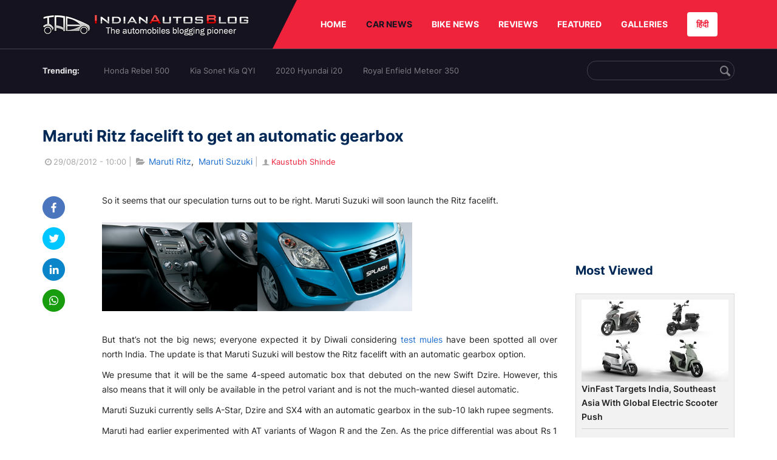

--- FILE ---
content_type: text/html; charset=UTF-8
request_url: https://indianautosblog.com/maruti-ritz-facelift-automatic-september-launch-p48283
body_size: 11067
content:
<!DOCTYPE html>
<html lang="en" prefix="og: http://ogp.me/ns#">
<head>
    <meta http-equiv="content-type" content="text/html; charset=utf-8"/>
    <meta http-equiv="X-UA-Compatible" content="IE=edge">
    <meta name="viewport" content="width=device-width, initial-scale=1">
        <meta name="verifyownership" content="bb1d51b2a1149cc6b942c74d4b92e4ff"/>
    <meta property="fb:app_id" content="363891497720764"/>
    <link rel="profile" href="https://gmpg.org/xfn/11">
    <link rel="icon" href="/favicon.png" type="image/png">
    <link rel="shortcut icon" href="/favicon.ico" type="img/x-icon">
    <title>Maruti Ritz facelift to get an automatic gearbox</title>

<meta name="description" content="MSIL will soon launch the Maruti Ritz facelift in the Indian market with an automatic gearbox. The Ritz AT may hit the stands next month"/>
<meta name="original-source" content="https://indianautosblog.com/maruti-ritz-facelift-automatic-september-launch-p48283" />
<link rel="canonical" href="https://indianautosblog.com/maruti-ritz-facelift-automatic-september-launch-p48283" />
    <link rel="alternate" href="https://m.indianautosblog.com/maruti-ritz-facelift-automatic-september-launch-p48283" media="only screen and (max-width: 640px)" />
    <link rel="alternate" href="https://m.indianautosblog.com/maruti-ritz-facelift-automatic-september-launch-p48283" media="handheld" />
<meta property="og:type" content="article" />
<meta property="og:locale" content="en-IN" />
<meta property="og:title" content="Maruti Ritz facelift to get an automatic gearbox" />
<meta property="og:description" content="MSIL will soon launch the Maruti Ritz facelift in the Indian market with an automatic gearbox. The Ritz AT may hit the stands next month" />
<meta property="og:url" content="https://indianautosblog.com/maruti-ritz-facelift-automatic-september-launch-p48283" />
<meta property="og:site_name" content="Indian Autos Blog" />
<meta property="article:publisher" content="https://www.facebook.com/IndianAutosBlog" />
<meta name="robots" content="max-image-preview:large, max-video-preview:-1" />
<meta property="article:published_time" content="2012-08-29T10:00:39+05:30" />
<meta property="og:image" content="https://img.indianautosblog.com/crop/620x324/no-image.jpg" />
<meta property="og:image:secure_url" content="https://img.indianautosblog.com/crop/620x324/no-image.jpg" />
<meta property="og:image:width" content="620" />
<meta property="og:image:height" content="324" />
<script>
    dataLayer = [{
        'contentAngle':'Maruti Suzuki'}];
</script>
<meta name="twitter:card" content="summary_large_image" />
<meta name="twitter:description" content="MSIL will soon launch the Maruti Ritz facelift in the Indian market with an automatic gearbox. The Ritz AT may hit the stands next month" />
<meta name="twitter:title" content="Maruti Ritz facelift to get an automatic gearbox" />
<meta name="twitter:site" content="@indianautos" />
<meta name="twitter:image" content="https://img.indianautosblog.com/crop/620x324/no-image.jpg" />
<meta name="twitter:creator" content="@indianautos" />
<link rel="amphtml" href="https://m.indianautosblog.com/maruti-ritz-facelift-automatic-september-launch-p48283/amp" />
<script type='application/ld+json'>{"@context":"https:\/\/schema.org","@type":"Organization","url":"https:\/\/indianautosblog.com\/","sameAs":["https:\/\/www.facebook.com\/IndianAutosBlog","https:\/\/www.instagram.com\/indianautosblog\/","https:\/\/www.youtube.com\/IndianAutosBlog","https:\/\/www.pinterest.com\/IndianAutosBlog\/","https:\/\/twitter.com\/indianautos"],"@id":"https:\/\/indianautosblog.com\/#organization","name":"Indian Autos Blog","logo":"https:\/\/img.indianautosblog.com\/2017\/07\/Logo.png"}</script>
    <link rel='dns-prefetch' href='//indianautosblog.com'/>
    <link rel='dns-prefetch' href='//fonts.googleapis.com'/>
    <link rel='dns-prefetch' href='//maxcdn.bootstrapcdn.com'/>
    <link rel='dns-prefetch' href='//s.w.org'/>
    <link rel="alternate" type="application/rss+xml" title="Indian Autos blog &raquo; Feed" href="https://indianautosblog.com/feed"/>
            <link rel="alternate" type="application/rss+xml" title="Indian Autos blog &raquo; maruti-ritz-facelift-automatic-september-launch Feed" href="https://indianautosblog.com/maruti-ritz-facelift-automatic-september-launch-p48283/feed"/>
    
    <link rel="preload" href="https://static.indianautosblog.com/desktop/font/fontello.woff2" as="font" type="font/woff2" crossorigin>
    <link rel="preload" href="https://fonts.gstatic.com/s/googlesansdisplay/v14/ea8FacM9Wef3EJPWRrHjgE4B6CnlZxHVDv79oT3ZQZQ.woff2" as="font" type="font/woff2" crossorigin>
    <link rel="preload" href="https://fonts.gstatic.com/s/roboto/v20/KFOlCnqEu92Fr1MmWUlfBBc4AMP6lQ.woff2" as="font" type="font/woff2" crossorigin>

    <!--[if IE]>
    <link href="/css/all-ie-only.css" rel="stylesheet" type="text/css"/>
    <![endif]-->
        
    <link rel="stylesheet" type="text/css" media="all" href="https://static.indianautosblog.com/desktop/css/post.min.css?v=1.0.36&token=uvMAhO0yn4DX7LhH3rNGFA&ts=4076011907" />

    <style type="text/css">
        div.lg-sub-html a {
            color: whitesmoke;
        }
    </style>

    <link rel="icon" href="https://img.indianautosblog.com/2017/07/favicon.png" sizes="192x192"/>
    <link rel="apple-touch-icon-precomposed" href="https://img.indianautosblog.com/2017/07/favicon.png"/>
    <meta name="msapplication-TileImage" content="https://img.indianautosblog.com/2017/07/favicon.png"/>

    <!-- Google Tag Manager -->
    <script>(function (w, d, s, l, i) {
            w[l] = w[l] || [];
            w[l].push({
                'gtm.start':
                    new Date().getTime(), event: 'gtm.js'
            });
            var f = d.getElementsByTagName(s)[0],
                j = d.createElement(s), dl = l != 'dataLayer' ? '&l=' + l : '';
            j.async = true;
            j.src =
                'https://www.googletagmanager.com/gtm.js?id=' + i + dl;
            f.parentNode.insertBefore(j, f);
        })(window, document, 'script', 'dataLayer', 'GTM-W5P6XTL');</script>
    <!-- End Google Tag Manager -->
    <!-- <script data-ad-client="ca-pub-1348571685641357" async src="https://pagead2.googlesyndication.com/pagead/js/adsbygoogle.js"></script> -->
    <script async src="https://pagead2.googlesyndication.com/pagead/js/adsbygoogle.js?client=ca-pub-2428338756711925"
            crossorigin="anonymous"></script>
</head>
<body>
<div id="fb-root"></div>
<!-- Google Tag Manager (noscript) -->
    <!-- End Google Tag Manager (noscript) -->

<!-- nav-->
<div class="nav">
    <div class="container" style="position: relative">
        <div class="bg-logo">
                        <a href="/" class="logo" title="Latest car &amp; bike news: new launches, reviews &amp; more">
                <img width="340" height="35" src="https://static.indianautosblog.com/desktop/images/logo.png" alt="Latest car &amp; bike news: new launches, reviews &amp; more">
            </a>
                    </div>
        <nav>
            <ul id="menu-bar" class="left-nav">
                                    <li><a class="top-menu-item" href="/" title="HOME">HOME</a></li>
                                <li class="menu-full active" rel="menu-car">
                    <a class="top-menu-item" href="/car-news" title="CAR NEWS">CAR NEWS</a>
                    <div id="menu-car" class="drop-menu">
                        <ul>
                            <li><a href="/car-news/alfa-romeo" title="Alfa Romeo">Alfa Romeo</a></li>
                            <li><a href="/car-news/audi" title="Audi">Audi</a></li>
                            <li><a href="/car-news/bentley" title="Bentley">Bentley</a></li>
                            <li><a href="/car-news/bmw" title="BMW">BMW</a></li>
                            <li><a href="/car-news/bugatti" title="Bugatti">Bugatti</a></li>
                            <li><a href="/car-news/general-motors/chevrolet" title="Chevrolet">Chevrolet</a></li>
                            <li><a href="/car-news/citroen" title="Citroen">Citroen</a></li>
                            <li><a href="/car-news/dacia" title="Dacia">Dacia</a></li>
                            <li><a href="/car-news/daihatsu" title="Daihatsu">Daihatsu</a></li>
                            <li><a href="/car-news/datsun" title="Datsun">Datsun</a></li>
                        </ul>
                        <ul>
                            <li><a href="/car-news/dc-design" title="DC Design">DC Design</a></li>
                            <li><a href="/car-news/ferrari" title="Ferrari">Ferrari</a></li>
                            <li><a href="/car-news/fiat" title="Fiat">Fiat</a></li>
                            <li><a href="/car-news/ford" title="Ford">Ford</a></li>
                            <li><a href="/car-news/honda" title="Honda">Honda</a></li>
                            <li><a href="/car-news/hyundai" title="Hyundai">Hyundai</a></li>
                            <li><a href="/car-news/infiniti" title="Infiniti">Infiniti</a></li>
                            <li><a href="/car-news/isuzu" title="Isuzu">Isuzu</a></li>
                            <li><a href="/car-news/jaguar" title="Jaguar">Jaguar</a></li>
                            <li><a href="/car-news/jeep" title="Jeep">Jeep</a></li>
                        </ul>
                        <ul>
                            <li><a href="/car-news/kia" title="Kia">Kia</a></li>
                            <li><a href="/car-news/lada" title="Lada">Lada</a></li>
                            <li><a href="/car-news/lamborghini" title="Lamborghini">Lamborghini</a></li>
                            <li><a href="/car-news/land-rover" title="Land Rover">Land Rover</a></li>
                            <li><a href="/car-news/lexus" title="Lexus">Lexus</a></li>
                            <li><a href="/car-news/mahindra" title="Mahindra">Mahindra</a></li>
                            <li><a href="/car-news/maruti-suzuki" title="Maruti Suzuki">Maruti Suzuki</a></li>
                            <li><a href="/car-news/maserati" title="Maserati">Maserati</a></li>
                            <li><a href="/car-news/mazda" title="Mazda">Mazda</a></li>
                            <li><a href="/car-news/mclaren" title="McLaren">McLaren</a></li>
                        </ul>
                        <ul>
                            <li><a href="/car-news/mercedes-benz">Mercedes-Benz</a></li>
                            <li><a href="/car-news/mini" title="Mini">Mini</a></li>
                            <li><a href="/car-news/mitsubishi" title="Mitsubishi">Mitsubishi</a></li>
                            <li><a href="/car-news/nissan" title="Nissan">Nissan</a></li>
                            <li><a href="/car-news/opel" title="Opel">Opel</a></li>
                            <li><a href="/car-news/perodua" title="Perodua">Perodua</a></li>
                            <li><a href="/car-news/peugeot" title="Peugeot">Peugeot</a></li>
                            <li><a href="/car-news/porsche" title="Porsche">Porsche</a></li>
                            <li><a href="/car-news/proton" title="Proton">Proton</a></li>
                            <li><a href="/car-news/renault" title="Renault">Renault</a></li>
                        </ul>
                        <ul>
                            <li><a href="/car-news/rolls-royce" title="Rolls Royce">Rolls Royce</a></li>
                            <li><a href="/car-news/skoda" title="Skoda">Skoda</a></li>
                            <li><a href="/car-news/ssangyong" title="Ssangyong">Ssangyong</a></li>
                            <li><a href="/car-news/suzuki" title="Suzuki">Suzuki</a></li>
                            <li><a href="/car-news/tata" title="Tata">Tata</a></li>
                            <li><a href="/car-news/tesla" title="Tesla">Tesla</a></li>
                            <li><a href="/car-news/toyota" title="Toyota">Toyota</a></li>
                            <li><a href="/car-news/volkswagen" title="Volkswagen">Volkswagen</a></li>
                            <li><a href="/car-news/volvo" title="Volvo">Volvo</a></li>
                            <li><a href="/car-news/mg" title="MG">MG</a></li>
                        </ul>
                    </div>
                </li>
                <li class="menu-full" rel="menu-bike">
                    <a class="top-menu-item" href="/motorcycles" title="BIKE NEWS">BIKE NEWS</a>
                    <div id="menu-bike" class="drop-menu">
                        <ul>
                            <li><a href="/motorcycles/aprilia" title="Aprilia">Aprilia</a></li>
                            <li><a href="/motorcycles/bmw-motorrad" title="BMW">BMW</a></li>
                            <li><a href="/motorcycles/bajaj" title="Bajaj">Bajaj</a></li>
                            <li><a href="/motorcycles/benelli" title="Benelli">Benelli</a></li>
                            <li><a href="/motorcycles/bimota" title="Bimota">Bimota</a></li>
                            <li><a href="/motorcycles/dsk-benelli" title="DSK-Benelli">DSK-Benelli</a></li>
                            <li><a href="/motorcycles/jawa" title="Jawa">Jawa</a></li>
                        </ul>
                        <ul>
                            <li><a href="/motorcycles/dsk-hyosung">DSK-Hyosung</a></li>
                            <li><a href="/motorcycles/ducati" title="Ducati">Ducati</a></li>
                            <li><a href="/motorcycles/ktm/husqvarna" title="Husqvarna">Husqvarna</a></li>
                            <li><a href="/motorcycles/harley-davidson" title="Harley">Harley</a></li>
                            <li><a href="/motorcycles/hero-motocorp" title="Hero">Hero</a></li>
                            <li><a href="/motorcycles/honda-motorcycles" title="Honda">Honda</a></li>
                            <li><a href="/motorcycles/cfmoto" title="CFMoto">CFMoto</a></li>
                        </ul>
                        <ul>
                            <li><a href="/motorcycles/indian-2" title="Indian">Indian</a></li>
                            <li><a href="/motorcycles/ktm" title="KTM">KTM</a></li>
                            <li><a href="/motorcycles/bajaj/kawasaki" title="Kawasaki">Kawasaki</a></li>
                            <li><a href="/motorcycles/kymco" title="KYMCO">KYMCO</a></li>
                            <li><a href="/motorcycles/mahindra-2wheelers" title="Mahindra">Mahindra</a></li>
                            <li><a href="/motorcycles/moto-guzzi" title="Moto Guzzi">Moto Guzzi</a></li>
                        </ul>
                        <ul>
                            <li><a href="/motorcycles/moto-morini" title="Moto Morini">Moto Morini</a></li>
                            <li><a href="/motorcycles/mv-agusta" title="MV Agusta">MV Agusta</a></li>
                            <li><a href="/motorcycles/piaggio" title="Piaggio">Piaggio</a></li>
                            <li><a href="/motorcycles/royal-enfield" title="Royal Enfield">Royal Enfield</a></li>
                            <li><a href="/motorcycles/suzuki-motorcycles-2" title="Suzuki">Suzuki</a></li>
                            <li><a href="/motorcycles/sym" title="SYM">SYM</a></li>
                        </ul>
                        <ul>
                            <li><a href="/motorcycles/triumph-2" title="Triumph">Triumph</a></li>
                            <li><a href="/motorcycles/tvs" title="TVS">TVS</a></li>
                            <li><a href="/motorcycles/um-global-motorcycles" title="UM Global">UM Global</a></li>
                            <li><a href="/motorcycles/vardenchi" title="Vardenchi">Vardenchi</a></li>
                            <li><a href="/motorcycles/piaggio/vespa" title="Vespa">Vespa</a></li>
                            <li><a href="/motorcycles/yamaha" title="Yamaha">Yamaha</a></li>
                        </ul>
                    </div>
                </li>
                <li class="menu-box" rel="menu-reviews">
                    <a class="top-menu-item" href="/car-reviews" title="REVIEWS">REVIEWS</a>
                    <div id="menu-reviews" class="drop-menu">
                        <ul>
                            <li><a href="/car-reviews" title="Car Reviews">Car Reviews</a></li>
                            <li><a href="/bike-reviews" title="Bike Reviews">Bike Reviews</a></li>
                        </ul>
                    </div>
                </li>
                <li><a class="top-menu-item" href="/featured" title="FEATURED">FEATURED</a></li>
                <li class="menu-box " rel="menu-galleries">
                    <a class="top-menu-item" href="/photo" title="GALLERIES">GALLERIES</a>
                    <div id="menu-galleries" class="drop-menu">
                        <ul>
                            <li><a href="/photo" title="Photos">Photos</a></li>
                            <li><a href="/video" title="Videos">Videos</a></li>
                        </ul>
                    </div>
                </li>
                                                                                                                                                                                                                    <a class="change-language" href="https://hindi.indianautosblog.com/" title="िंदी" >हिंदी</a>
            </ul>
                                </nav><!--end nav-->
    </div><!--end container-->
</div><!--end nav-->

<div class="top-search">
    <div class="container">
            <ul class="menu-search">
        <li><div class="f-rb white-clr">Trending:</div></li>
                    <li><a href="https://indianautosblog.com/honda-rebel-500.html" title="Honda Rebel 500">Honda Rebel 500</a></li>
                    <li><a href="https://indianautosblog.com/kia-sonet.html" title="Kia Sonet Kia QYI">Kia Sonet Kia QYI</a></li>
                    <li class="last"><a href="https://indianautosblog.com/hyundai-i20.html" title="2020 Hyundai i20">2020 Hyundai i20</a></li>
                    <li><a href="https://indianautosblog.com/royal-enfield-meteor.html" title="Royal Enfield Meteor 350">Royal Enfield Meteor 350</a></li>
                    </ul>

                <div class="control custom-input">
            <input class="form-control" id="keywordSearch">
            <i class="icon-search" id="btnSearch"></i>
        </div>
    </div><!--end container-->
</div><!--end top-search-->
    <section class="list-new1">
        <div class="container">
            <div class="left current-story">
                <section class="list-car-left ">
                    <h1 class="title-30 mg-top-54"
                        data-url="https://indianautosblog.com/maruti-ritz-facelift-automatic-september-launch-p48283">Maruti Ritz facelift to get an automatic gearbox</h1>
                    <span class="date-creat gray-clr">
                        <i class="icon-clock"></i>29/08/2012 - 10:00
                    </span>
                    <span class="mg-9-10 gray-clr">|</span>
                    <span class="Reviews"> <i class="icon-folder-open"></i> <a href="/maruti-ritz.html" rel="tag">Maruti Ritz</a>, &nbsp;<a href="/maruti-suzuki" rel="tag">Maruti Suzuki</a></span>
                                            <span class="mg-9-10 gray-clr">|</span>
                        <a href="/author/kaustubh" title="Kaustubh Shinde" class="ic-user"><i
                                    class="icon-user"></i>Kaustubh Shinde</a>
                                        <div class="detail-news">
                        <div class="fb-detail">
                            <ul class="menu-fb">
    <li><a id="btn-share"
           data-link="https://www.facebook.com/sharer/sharer.php?u=https://indianautosblog.com/maruti-ritz-facelift-automatic-september-launch-p48283"
           data-href="https://indianautosblog.com/maruti-ritz-facelift-automatic-september-launch-p48283" data-no-popup="true">
            <img width="37" height="37" src="https://static.indianautosblog.com/desktop/images/1.png" alt="facebook"></a>
    </li>

    <li><a data-link="https://twitter.com/intent/tweet?url=https://indianautosblog.com/maruti-ritz-facelift-automatic-september-launch-p48283"
           target="popupwindow"
           onclick="window.open('https://twitter.com/intent/tweet?text=https://indianautosblog.com/maruti-ritz-facelift-automatic-september-launch-p48283', 'popupwindow', 'scrollbars=yes,width=600,height=580');return true">
            <img width="37" height="37" src="https://static.indianautosblog.com/desktop/images/2.png" alt="twitter"></a></li>

    <li>
        <a data-link="https://www.linkedin.com/cws/share?url=https://indianautosblog.com/maruti-ritz-facelift-automatic-september-launch-p48283" target="popupwindow"
           onclick="window.open('https://www.linkedin.com/cws/share?url=https://indianautosblog.com/maruti-ritz-facelift-automatic-september-launch-p48283', 'popupwindow', 'scrollbars=yes,width=600,height=580');return true">
            <img width="37" height="37" src="https://static.indianautosblog.com/desktop/images/4.png" alt="linkedin">
        </a>
    </li>

    
    <li>
        <a data-link="https://api.whatsapp.com/send?text=https://indianautosblog.com/maruti-ritz-facelift-automatic-september-launch-p48283"
           target="popupwindow"
           onclick="window.open('https://api.whatsapp.com/send?text=https://indianautosblog.com/maruti-ritz-facelift-automatic-september-launch-p48283', 'popupwindow', 'scrollbars=yes,width=600,height=580');return true">
            <img width="37" height="37" src="https://static.indianautosblog.com/desktop/images/5.png" alt="whatsapp">
        </a>
    </li>
    </ul>                        </div>

                        <div class="new-detail">
                            <div class="main-new-content">
                                <p>So it seems that our speculation turns out to be right. Maruti Suzuki will soon launch the Ritz facelift.</p>
<p><a href="https://img.indianautosblog.com/2012/05/Maruti-Ritz-facelift-Japanese-official-site-1.jpg"><img src="https://img.indianautosblog.com/resize/750x-/no-image.jpg" data-src="https://img.indianautosblog.com/resize/770x-/2012/05/Maruti-Ritz-facelift-Japanese-official-site-1.jpg" width="256" height="146" class="alignnone  wp-image-41182 lazy-image" alt="Maruti Ritz facelift center console" /></a><a href="https://img.indianautosblog.com/2012/05/Maruti-Ritz-facelift-Japanese-official-site-4.jpg"><img src="https://img.indianautosblog.com/resize/750x-/no-image.jpg" data-src="https://img.indianautosblog.com/resize/770x-/2012/05/Maruti-Ritz-facelift-Japanese-official-site-4.jpg" width="255" height="146" class="alignnone  wp-image-41185 lazy-image" alt="Maruti Ritz facelift front grille" /></a></p>
<p>But that’s not the big news; everyone expected it by Diwali considering <a title="Spied: Maruti Ritz (Suzuki Splash) facelift in Gurgaon" href="http://indianautosblog.com/2012/02/2013-suzuki-splash-maruti-ritz-facelift">test mules</a> have been spotted all over north India. The update is that Maruti Suzuki will bestow the Ritz facelift with an automatic gearbox option.</p>
<p>We presume that it will be the same 4-speed automatic box that debuted on the new Swift Dzire. However, this also means that it will only be available in the petrol variant and is not the much-wanted diesel automatic.</p>
<p>Maruti Suzuki currently sells A-Star, Dzire and SX4 with an automatic gearbox in the sub-10 lakh rupee segments.</p>
<p>Maruti had earlier experimented with AT variants of Wagon R and the Zen. As the price differential was about Rs 1 lakh <em>vis-à-vis</em> the manual transmission, they were ignored by Indian consumers.</p>
<p>In the last few years the attitude towards automatic transmissions have changed drastically. Many Indians are preferring auto boxes over the manual variants to stay calm amidst the rising congestion levels in metro cities.</p>
<p>About 20 percent of A-Star sales come from the automatic variant, according to a report on The Hindu Business Line.</p>
<p>AT variants are excellent for city driving. In stop-go traffic, you don’t have to constantly work the clutch and gears. The AT box does all the hard work, never stalls and this is a reason why many females buyers prefer the AT over the manual.</p>
<p>The Ritz facelift automatic is likely to arrive at dealerships next month. This will also add another USP to the Ritz making it more competitive against sister car Swift which as we all know is a motoring success story.</p>
<p>[Source: <a href="http://www.thehindubusinessline.com/companies/article3804047.ece" rel="nofollow" target="_blank">TheHinduBusinessline.com</a>]</p>

                            </div>

                            
                            <div class="like">
                                <div style="margin: 14px 0px 18px">
                                    <ul>
                                        <li>
                                            <div class="fb-like" data-href="https://indianautosblog.com/maruti-ritz-facelift-automatic-september-launch-p48283"
                                                 data-layout="button_count" data-action="like" data-size="small"
                                                 data-show-faces="false" data-share="false"></div>
                                        </li>
                                    </ul>
                                </div>
                                <div class="fb-comments" data-href="https://indianautosblog.com/maruti-ritz-facelift-automatic-september-launch-p48283" data-numposts="5"
                                     data-width="100%"></div>
                            </div>
                        </div>
                    </div><!--end detail-news-->
                </section><!--end section populer-->

                                    <section class="list-new2-2" id="latestDetailPost-News">
                        <h2 class="title-30">You might also like</h2>
        <ul class="list-news-d2">
                            <li class='clear'>
                    <a title="India-Made Maruti Jimny 5-Door Exports Start" href="/india-made-maruti-jimny-5-door-exports-start-p326261" class="img-sp">
                        <img class="lazy-image" width="262" height="147"
                             src="https://img.indianautosblog.com/crop/262x147/no-image.jpg" data-src="https://img.indianautosblog.com/crop/262x147/2023/10/11/maruti-jimny-5-door-export-563d.jpg" alt="India-Made Maruti Jimny 5-Door Exports Start">
                    </a>
                    <div class="info-car">
                        <h3 class="list-title"><a href="/india-made-maruti-jimny-5-door-exports-start-p326261" class="name-pro"
                                                  title="India-Made Maruti Jimny 5-Door Exports Start">India-Made Maruti Jimny 5-Door Exports Start</a></h3>
                        <span class="date-creat"> <i class="icon-clock"></i> 11/10/2023 - 18:25</span>
                    </div>
                </li>
                            <li >
                    <a title="New Maruti Baleno to Get Segment-First Head-up Display, Bookings Open" href="/new-maruti-baleno-to-get-segment-first-head-up-display-bookings-open-p324654" class="img-sp">
                        <img class="lazy-image" width="262" height="147"
                             src="https://img.indianautosblog.com/crop/262x147/no-image.jpg" data-src="https://img.indianautosblog.com/crop/262x147/2022/02/07/new-maruti-baleno-teaser-dcfa.jpg" alt="New Maruti Baleno to Get Segment-First Head-up Display, Bookings Open">
                    </a>
                    <div class="info-car">
                        <h3 class="list-title"><a href="/new-maruti-baleno-to-get-segment-first-head-up-display-bookings-open-p324654" class="name-pro"
                                                  title="New Maruti Baleno to Get Segment-First Head-up Display, Bookings Open">New Maruti Baleno to Get Segment-First Head-up Display, Bookings Open</a></h3>
                        <span class="date-creat"> <i class="icon-clock"></i> 07/02/2022 - 22:15</span>
                    </div>
                </li>
                            <li >
                    <a title="Maruti Suzuki To Introduce A Third Price Hike This Year Across All Models" href="/maruti-suzuki-third-price-hike-2021-p323970" class="img-sp">
                        <img class="lazy-image" width="262" height="147"
                             src="https://img.indianautosblog.com/crop/262x147/no-image.jpg" data-src="https://img.indianautosblog.com/crop/262x147/2020/07/23/maruti-suzuki-nexa-premium-dealership-a3cb.jpg" alt="Maruti Suzuki To Introduce A Third Price Hike This Year Across All Models">
                    </a>
                    <div class="info-car">
                        <h3 class="list-title"><a href="/maruti-suzuki-third-price-hike-2021-p323970" class="name-pro"
                                                  title="Maruti Suzuki To Introduce A Third Price Hike This Year Across All Models">Maruti Suzuki To Introduce A Third Price Hike This Year Across All Models</a></h3>
                        <span class="date-creat"> <i class="icon-clock"></i> 22/06/2021 - 18:30</span>
                    </div>
                </li>
                            <li class='clear'>
                    <a title="This Rendered Maruti S-Presso Looks Stunning As A Beach Runner" href="/maruti-s-presso-beach-runner-rendering-p323967" class="img-sp">
                        <img class="lazy-image" width="262" height="147"
                             src="https://img.indianautosblog.com/crop/262x147/no-image.jpg" data-src="https://img.indianautosblog.com/crop/262x147/2021/06/22/maruti-suzuki-s-presso-beach-runner-9957.png" alt="This Rendered Maruti S-Presso Looks Stunning As A Beach Runner">
                    </a>
                    <div class="info-car">
                        <h3 class="list-title"><a href="/maruti-s-presso-beach-runner-rendering-p323967" class="name-pro"
                                                  title="This Rendered Maruti S-Presso Looks Stunning As A Beach Runner">This Rendered Maruti S-Presso Looks Stunning As A Beach Runner</a></h3>
                        <span class="date-creat"> <i class="icon-clock"></i> 22/06/2021 - 14:30</span>
                    </div>
                </li>
                            <li >
                    <a title="Maruti Suzuki Baleno Digital Rendered In Cross-Hatch Avatar" href="/maruti-suzuki-baleno-cross-rendering-p323937" class="img-sp">
                        <img class="lazy-image" width="262" height="147"
                             src="https://img.indianautosblog.com/crop/262x147/no-image.jpg" data-src="https://img.indianautosblog.com/crop/262x147/2021/06/18/modified-maruti-baleno-rendering-6fe3.png" alt="Maruti Suzuki Baleno Digital Rendered In Cross-Hatch Avatar">
                    </a>
                    <div class="info-car">
                        <h3 class="list-title"><a href="/maruti-suzuki-baleno-cross-rendering-p323937" class="name-pro"
                                                  title="Maruti Suzuki Baleno Digital Rendered In Cross-Hatch Avatar">Maruti Suzuki Baleno Digital Rendered In Cross-Hatch Avatar</a></h3>
                        <span class="date-creat"> <i class="icon-clock"></i> 18/06/2021 - 18:15</span>
                    </div>
                </li>
                            <li >
                    <a title="Second-Gen Maruti Suzuki Celerio Design Leaked Via Patent Images" href="/second-gen-maruti-suzuki-celerio-patent-images-p323916" class="img-sp">
                        <img class="lazy-image" width="262" height="147"
                             src="https://img.indianautosblog.com/crop/262x147/no-image.jpg" data-src="https://img.indianautosblog.com/crop/262x147/2021/06/16/next-gen-maruti-suzuki-celerio-patent-images-2-e48c.png" alt="Second-Gen Maruti Suzuki Celerio Design Leaked Via Patent Images">
                    </a>
                    <div class="info-car">
                        <h3 class="list-title"><a href="/second-gen-maruti-suzuki-celerio-patent-images-p323916" class="name-pro"
                                                  title="Second-Gen Maruti Suzuki Celerio Design Leaked Via Patent Images">Second-Gen Maruti Suzuki Celerio Design Leaked Via Patent Images</a></h3>
                        <span class="date-creat"> <i class="icon-clock"></i> 17/06/2021 - 11:15</span>
                    </div>
                </li>
                    </ul>
    </section><!--end -list-new2-2-->
                                                
                                    <a href="javascript:void(0);"
                       class="next-post"
                       data-target-url="/ajax/load-next-post"
                       data-token="fVjjF9V405kO+MyzqTY58LrIkmfzKzhA7GMEGfLBNIV5KhOu/KUuZDsh31cnKVHQ">
                    </a>
                    <div id="loading-panel" class="wrapper hidden">
    <div class="wrapper-cell">
        <div class="image animated-background" style="width: 100%;"></div>
        <div class="text">
            <div class="text-title animated-background"></div>
            <div class="text-title animated-background"></div>
            <div class="text-title animated-background"></div>
            <div class="text-title animated-background"></div>
            <div class="text-title animated-background"></div>
            <div class="text-title animated-background"></div>
            <div class="text-title animated-background"></div>
        </div>
    </div>
</div>                                <div class="qc">
                    <a href="/submit-spy-shots-and-get-bragging-rights-pg29" title="Submit Spy Shots and Get Bragging Rights">
                        <img  class="lazy-image" width="608" height="100" data-src="https://static.indianautosblog.com/desktop/images/qc_v3.jpg" alt="Submit Spy Shots and Get Bragging Rights"/>
                    </a>
                </div>
            </div><!--end left-->

            <div class="right">
                
                                    <script async src="https://pagead2.googlesyndication.com/pagead/js/adsbygoogle.js"></script>
<!-- Right banner - detail page 2 -->
<ins class="adsbygoogle"
     style="display:inline-block;width:262px;height:218px"
     data-ad-client="ca-pub-1348571685641357"
     data-ad-slot="5162060050"></ins>
<script>
     (adsbygoogle = window.adsbygoogle || []).push({});
</script>
                
                <div class="ad-position" id="ads_position_7">
                                    </div>

                <div class="ad-position" id="ads_position_8">
                                    </div>
                <script type="text/javascript">
                    var adsPositions = window.adsPositions || [];
                    adsPositions.pageId = 3;
                    adsPositions.cateId = 0;
                    adsPositions.push({
                        position_id: 7
                    });
                    adsPositions.push({
                        position_id: 8
                    });
                </script>
                <h2 class="title-24">Most Viewed</h2>
                <section class="list-car-right mg-bottom-50">
                    <ul class="list-new-right list-car-home">
                                                    <li>
                                <a href="/vinfast-targets-india-southeast-asia-with-global-electric-scooter-push-p328237" class="img-sp" title="VinFast Targets India, Southeast Asia With Global Electric Scooter Push">
                                    <img class="lazy-image" width="242" height="135" src="https://img.indianautosblog.com/crop/242x135/no-image.jpg" data-src="https://img.indianautosblog.com/crop/242x135/2026/02/02/vinfast-electric-scooters-0a84.jpg" alt="VinFast Targets India, Southeast Asia With Global Electric Scooter Push">
                                </a>
                                <div class="info-car">
                                    <h3 class="list-title">
                                        <a href="/vinfast-targets-india-southeast-asia-with-global-electric-scooter-push-p328237" class="name-pro" title="VinFast Targets India, Southeast Asia With Global Electric Scooter Push">
                                            VinFast Targets India, Southeast Asia With Global Electric Scooter Push
                                        </a>
                                    </h3>
                                </div>
                            </li>
                                                    <li>
                                <a href="/the-capricorn-01-zagato-is-a-modern-hypercar-done-the-old-way-p328236" class="img-sp" title="The Capricorn 01 Zagato Is a Modern Hypercar Done the Old Way">
                                    <img class="lazy-image" width="242" height="135" src="https://img.indianautosblog.com/crop/242x135/no-image.jpg" data-src="https://img.indianautosblog.com/crop/242x135/2026/02/02/capricorn-01-zagato-retromobile-front-quarter-274e.jpg" alt="The Capricorn 01 Zagato Is a Modern Hypercar Done the Old Way">
                                </a>
                                <div class="info-car">
                                    <h3 class="list-title">
                                        <a href="/the-capricorn-01-zagato-is-a-modern-hypercar-done-the-old-way-p328236" class="name-pro" title="The Capricorn 01 Zagato Is a Modern Hypercar Done the Old Way">
                                            The Capricorn 01 Zagato Is a Modern Hypercar Done the Old Way
                                        </a>
                                    </h3>
                                </div>
                            </li>
                                                    <li>
                                <a href="/volkswagen-abu-dhabi-announces-flexible-ramadan-2026-offers-p328235" class="img-sp" title="Volkswagen Abu Dhabi Announces Flexible Ramadan 2026 Offers">
                                    <img class="lazy-image" width="242" height="135" src="https://img.indianautosblog.com/crop/242x135/no-image.jpg" data-src="https://img.indianautosblog.com/crop/242x135/2026/02/02/vw-abu-dhabi-ramadan-offers-2026-a82e.jpg" alt="Volkswagen Abu Dhabi Announces Flexible Ramadan 2026 Offers">
                                </a>
                                <div class="info-car">
                                    <h3 class="list-title">
                                        <a href="/volkswagen-abu-dhabi-announces-flexible-ramadan-2026-offers-p328235" class="name-pro" title="Volkswagen Abu Dhabi Announces Flexible Ramadan 2026 Offers">
                                            Volkswagen Abu Dhabi Announces Flexible Ramadan 2026 Offers
                                        </a>
                                    </h3>
                                </div>
                            </li>
                                                    <li>
                                <a href="/yamaha-launches-its-first-electric-scooter-in-india-the-ec-06-p328234" class="img-sp" title="Yamaha Launches Its First Electric Scooter in India, The EC-06">
                                    <img class="lazy-image" width="242" height="135" src="https://img.indianautosblog.com/crop/242x135/no-image.jpg" data-src="https://img.indianautosblog.com/crop/242x135/gallery/2026/02/02/yamaha-ec-06-key-visual-823b.jpg" alt="Yamaha Launches Its First Electric Scooter in India, The EC-06">
                                </a>
                                <div class="info-car">
                                    <h3 class="list-title">
                                        <a href="/yamaha-launches-its-first-electric-scooter-in-india-the-ec-06-p328234" class="name-pro" title="Yamaha Launches Its First Electric Scooter in India, The EC-06">
                                            Yamaha Launches Its First Electric Scooter in India, The EC-06
                                        </a>
                                    </h3>
                                </div>
                            </li>
                                                    <li>
                                <a href="/mercedes-benz-and-nvidia-team-up-to-launch-s-class-robotaxis-p328233" class="img-sp" title="Mercedes-Benz and NVIDIA Team Up to Launch S-Class Robotaxis">
                                    <img class="lazy-image" width="242" height="135" src="https://img.indianautosblog.com/crop/242x135/no-image.jpg" data-src="https://img.indianautosblog.com/crop/242x135/2026/01/31/mercedes-s-class-robotaxi-6326.jpg" alt="Mercedes-Benz and NVIDIA Team Up to Launch S-Class Robotaxis">
                                </a>
                                <div class="info-car">
                                    <h3 class="list-title">
                                        <a href="/mercedes-benz-and-nvidia-team-up-to-launch-s-class-robotaxis-p328233" class="name-pro" title="Mercedes-Benz and NVIDIA Team Up to Launch S-Class Robotaxis">
                                            Mercedes-Benz and NVIDIA Team Up to Launch S-Class Robotaxis
                                        </a>
                                    </h3>
                                </div>
                            </li>
                                                    <li>
                                <a href="/india-canada-discuss-ev-batteries-and-critical-mineral-partnerships-p328232" class="img-sp" title="India, Canada Discuss EV Batteries and Critical Mineral Partnerships">
                                    <img class="lazy-image" width="242" height="135" src="https://img.indianautosblog.com/crop/242x135/no-image.jpg" data-src="https://img.indianautosblog.com/crop/242x135/2026/01/31/india-canada-0b1b.jpg" alt="India, Canada Discuss EV Batteries and Critical Mineral Partnerships">
                                </a>
                                <div class="info-car">
                                    <h3 class="list-title">
                                        <a href="/india-canada-discuss-ev-batteries-and-critical-mineral-partnerships-p328232" class="name-pro" title="India, Canada Discuss EV Batteries and Critical Mineral Partnerships">
                                            India, Canada Discuss EV Batteries and Critical Mineral Partnerships
                                        </a>
                                    </h3>
                                </div>
                            </li>
                                            </ul>
                </section>
                <!--end section populer-->

                <h2 class="title-24">Latest</h2>
                <section class="list-car-right latest" style="margin-bottom: 20px;">
                    <ul class="list-new-right list-car-home">
                                                    <li>
                                <a href="/vinfast-targets-india-southeast-asia-with-global-electric-scooter-push-p328237" class="img-sp" title="VinFast Targets India, Southeast Asia With Global Electric Scooter Push">
                                    <img class="lazy-image" width="242" height="135" src="https://img.indianautosblog.com/crop/242x135/no-image.jpg" data-src="https://img.indianautosblog.com/crop/242x135/2026/02/02/vinfast-electric-scooters-0a84.jpg" alt="VinFast Targets India, Southeast Asia With Global Electric Scooter Push">
                                </a>
                                <div class="info-car">
                                    <h3 class="list-title"><a href="/vinfast-targets-india-southeast-asia-with-global-electric-scooter-push-p328237"
                                                              class="name-pro">VinFast Targets India, Southeast Asia With Global Electric Scooter Push</a></h3>
                                </div>
                            </li>
                                                    <li>
                                <a href="/the-capricorn-01-zagato-is-a-modern-hypercar-done-the-old-way-p328236" class="img-sp" title="The Capricorn 01 Zagato Is a Modern Hypercar Done the Old Way">
                                    <img class="lazy-image" width="242" height="135" src="https://img.indianautosblog.com/crop/242x135/no-image.jpg" data-src="https://img.indianautosblog.com/crop/242x135/2026/02/02/capricorn-01-zagato-retromobile-front-quarter-274e.jpg" alt="The Capricorn 01 Zagato Is a Modern Hypercar Done the Old Way">
                                </a>
                                <div class="info-car">
                                    <h3 class="list-title"><a href="/the-capricorn-01-zagato-is-a-modern-hypercar-done-the-old-way-p328236"
                                                              class="name-pro">The Capricorn 01 Zagato Is a Modern Hypercar Done the Old Way</a></h3>
                                </div>
                            </li>
                                                    <li>
                                <a href="/volkswagen-abu-dhabi-announces-flexible-ramadan-2026-offers-p328235" class="img-sp" title="Volkswagen Abu Dhabi Announces Flexible Ramadan 2026 Offers">
                                    <img class="lazy-image" width="242" height="135" src="https://img.indianautosblog.com/crop/242x135/no-image.jpg" data-src="https://img.indianautosblog.com/crop/242x135/2026/02/02/vw-abu-dhabi-ramadan-offers-2026-a82e.jpg" alt="Volkswagen Abu Dhabi Announces Flexible Ramadan 2026 Offers">
                                </a>
                                <div class="info-car">
                                    <h3 class="list-title"><a href="/volkswagen-abu-dhabi-announces-flexible-ramadan-2026-offers-p328235"
                                                              class="name-pro">Volkswagen Abu Dhabi Announces Flexible Ramadan 2026 Offers</a></h3>
                                </div>
                            </li>
                                                    <li>
                                <a href="/yamaha-launches-its-first-electric-scooter-in-india-the-ec-06-p328234" class="img-sp" title="Yamaha Launches Its First Electric Scooter in India, The EC-06">
                                    <img class="lazy-image" width="242" height="135" src="https://img.indianautosblog.com/crop/242x135/no-image.jpg" data-src="https://img.indianautosblog.com/crop/242x135/gallery/2026/02/02/yamaha-ec-06-key-visual-823b.jpg" alt="Yamaha Launches Its First Electric Scooter in India, The EC-06">
                                </a>
                                <div class="info-car">
                                    <h3 class="list-title"><a href="/yamaha-launches-its-first-electric-scooter-in-india-the-ec-06-p328234"
                                                              class="name-pro">Yamaha Launches Its First Electric Scooter in India, The EC-06</a></h3>
                                </div>
                            </li>
                                            </ul>
                </section>
                <div class="sticky" id="ads_position_9">
                                    </div>
                <script type="text/javascript">
                    var adsPositions = window.adsPositions || [];
                    adsPositions.push({
                        position_id: 9
                    });
                </script>
            </div><!---end right-->


        </div><!--end container-->
        <input type="hidden" name="postId" value="48283" id="dataPostId">
        <input type="hidden" name="urlShareLink" value="https://indianautosblog.com/maruti-ritz-facelift-automatic-september-launch-p48283" id="dataUrlShareLink">
        <input type="hidden" name="readingCategoryId" value="15" id="readingCategoryId">
    </section>
<div class="clear"></div>
<footer class="site-footer">
    <div class="container">
        <div class="footer-left">
            <h2 id="international" class="title-16">
                International
            </h2>
            <ul class="list-brands">
                <li class="brand-item">
                    <div class="brand">
                        <a class="brand-logo" href="https://oto.com.vn" title="oto.com.vn"
                           rel="nofollow" target="_blank">
                            <img width="117" height="30" class="brand-logo-img" src="https://static.indianautosblog.com/desktop/images/oto.png?v=1.0" alt="oto.com.vn">
                        </a>
                        <a class="text-link" href="https://oto.com.vn" title="oto.com.vn"
                           rel="nofollow" target="_blank">oto.com.vn (Cars in Vietnam)</a>
                    </div>
                </li>
                <li class="brand-item chobrod">
                    <div class="brand">
                        <a class="brand-logo" href="https://chobrod.com" title="chobrod.com"
                           rel="nofollow" target="_blank">
                            <img width="148" height="22" class="brand-logo-img" src="https://static.indianautosblog.com/desktop/images/chobrod.png?v=1.0" alt="chobrod.com">
                        </a>
                        <a class="text-link" href="https://chobrod.com" title="chobrod.com"
                           rel="nofollow" target="_blank">Chobrod.com (Cars in Thailand)</a>
                    </div>
                </li>
            </ul>
            <h2 class="title-16">As featured on</h2>
            <ul class="list-logo">
                <li>
                                            <img width="119" height="20" src="https://static.indianautosblog.com/desktop/images/logo1.png" alt="autocarindia.com"/>
                                    </li>
                <li>
                                            <img width="149" height="21" src="https://static.indianautosblog.com/desktop/images/logo2.png" alt="newsweek.com" />
                                    </li>
                <li>
                                            <img width="43" height="26" src="https://static.indianautosblog.com/desktop/images/logo3.png" alt="cnn.com" />
                                    </li>

                <li class="last">
                                            <img width="133" height="38" src="https://static.indianautosblog.com/desktop/images/logo4.png" alt="timesofindia.indiatimes.com" />
                                    </li>
                <li>
                                            <img width="48" height="38" src="https://static.indianautosblog.com/desktop/images/logo5.png" alt="foxnews.com" />
                                    </li>
                <li>
                                            <img width="195" height="22" src="https://static.indianautosblog.com/desktop/images/logo6.png" alt="chinadaily.com.cn" />
                                    </li>
                <li>
                                            <img width="72" height="54" src="https://static.indianautosblog.com/desktop/images/logo7.png" alt="nytimes.com" />
                                    </li>
                <li class="last">
                                            <img width="56" height="30" src="https://static.indianautosblog.com/desktop/images/logo8.png" alt="autobild.de" />
                                    </li>
            </ul>

        </div>
        <div class="footer-right">

            <ul class="menu-footer">
                <li><a href="/about" title="About Us" rel="nofollow">About Us</a></li><li>|</li>
                <li><a href="/privacy-policy" title="Privacy Policy" rel="nofollow">Privacy Policy</a></li><li>|</li>
                <li><a href="/contact-us" title="Contact" rel="nofollow">Contact</a></li><li>|</li>
                <li><span>Serves 50+ million views a year</span></li>
            </ul>
            <div class="logo_htg">
                <img width="180" height="24" src="https://static.indianautosblog.com/desktop/images/htg.svg" alt="htg" />
            </div>
            <form action="https://feedburner.google.com/fb/a/mailverify" method="post" target="popupwindow" onsubmit="window.open('https://feedburner.google.com/fb/a/mailverify', 'popupwindow', 'scrollbars=yes,width=600,height=580');return true">
                <span class="sp-18">Subscribe to our daily newsletter</span>
                <div class="control custom-input">
                    <input type="email" name="email" class="form-control" placeholder="Enter email ID here">
                    <input type="hidden" value="IndianAutosBlog" name="uri"/>
                    <input type="hidden" name="loc" value="en_US"/>
                    <button class="btn btn-subscribe" type="submit">Subscribe</button>
                </div>
            </form>
        </div>
    </div>
</footer>

<!-- One Signal -->
<link rel="manifest" href="https://indianautosblog.com/manifest.json"/>

<script>
        var facebookAppId = '363891497720764';
    var onesignalAppId = '8273e98f-15fe-4fe7-91b5-c25b49e549a6';
    var onesignalSafariAppId = 'web.onesignal.auto.48c84a0b-cc60-468f-93c1-13b193c27b88';
    var oEmbedToken = "363891497720764|8cd00b39459944a1a216f4625774aaad";
</script>

                            
    <script src="https://static.indianautosblog.com/desktop/js/layout.min.js?v=1.0.36&token=UMeXiMw11TSxc6jOuWr1_w&ts=4076011907" type="text/javascript"></script>

    <script>
        window.___gcfg = {
            lang: 'en-US',
            parsetags: 'onload'
        };
        var reading_category = '15';
    </script>


    <script type="text/javascript">
    loadYoutubeLazy();
    function loadYoutubeLazy() {
        var youtube = document.querySelectorAll( ".youtube" );
        for (var i = 0; i < youtube.length; i++) {
            var source = "https://img.youtube.com/vi/"+ youtube[i].dataset.embed +"/sddefault.jpg";
            var image = new Image();
            image.src = source;
            image.setAttribute( "width", youtube[i].dataset.width );
            image.setAttribute( "height", 'auto' );
            image.setAttribute( "class", 'lazy-image' );
            image.setAttribute( "rel", 'nofollow' );
            image.addEventListener( "load", function() {
                youtube[ i ].appendChild( image );
            }( i ) );

            youtube[i].addEventListener( "click", function() {
                var iframe = document.createElement( "iframe" );
                iframe.setAttribute( "frameborder", "0" );
                iframe.setAttribute( "allowfullscreen", "" );
                iframe.setAttribute( "src", "https://www.youtube.com/embed/"+ this.dataset.embed +"?rel=0&showinfo=0&autoplay=1" );
                this.innerHTML = "";
                this.appendChild( iframe );
            } );
        };
    }
</script>
    <script type='text/javascript'>
    var la = !1;
    window.addEventListener("scroll", function () {
        (0 != document.documentElement.scrollTop && !1 === la || 0 != document.body.scrollTop && !1 === la) && (!function () {
            var f = document.createElement("script");
            f.type = "text/javascript", f.async = !0, f.src = "/js/post.min.js";
            document.body.appendChild(f);

            var e = document.createElement("script");
            e.type = "text/javascript", e.async = !0, e.src = "/js/adverts.min.js";
            var a = document.getElementsByTagName("script")[0];
            a.parentNode.insertBefore(e, a);

            var e = document.createElement("script");
            e.type = "text/javascript", e.async = !0, e.src = "https://pagead2.googlesyndication.com/pagead/js/adsbygoogle.js";
            var a = document.getElementsByTagName("script")[0];
            a.parentNode.insertBefore(e, a);

            var e = document.createElement("script");
            e.type = "text/javascript", e.async = !0, e.src = "https://securepubads.g.doubleclick.net/tag/js/gpt.js";
            var a = document.getElementsByTagName("script")[0];
            a.parentNode.insertBefore(e, a);

            var fb = document.createElement("script");
            fb.type = "text/javascript", fb.async = !0, fb.src = "https://connect.facebook.net/en_US/sdk.js#xfbml=1&version=v3.2&appId=363891497720764";
            var fbs = document.getElementsByTagName("script")[0];
            fbs.parentNode.insertBefore(fb, fbs);

            var gg = document.createElement("script");
            gg.type = "text/javascript", gg.async = !0, gg.src = "https://apis.google.com/js/platform.js";
            var ggs = document.getElementsByTagName("script")[0];
            ggs.parentNode.insertBefore(fb, ggs);
        }(), la = !0)
    }, !0);
</script>
    <script type="application/ld+json">
        {
            "@context": "http://schema.org",
            "@type": "NewsArticle",
            "mainEntityOfPage":{
                "@type":"WebPage",
                "@id":"https://indianautosblog.com/maruti-ritz-facelift-automatic-september-launch-p48283"
            },
            "headline": "Maruti Ritz facelift to get an automatic gearbox",
            "url": "https://indianautosblog.com/maruti-ritz-facelift-automatic-september-launch-p48283",
            "image": {
                "@type": "ImageObject",
                "url": "https://img.indianautosblog.com/crop/620x324/no-image.jpg",
                "height": 620,
                "width": 324
            },
            "datePublished": "2012-08-29T10:00:39+05:30",
            "dateModified": "2012-08-29T10:00:39+05:30",
                        "author": {
                "@type": "Person",
                "name": "Kaustubh Shinde"
            },
                        "publisher": {
                "@type": "Organization",
                "name": "IndianAutosBlog",
                "logo": {
                    "@type": "ImageObject",
                    "url": "https://indianautosblog.com/images/logo.png",
                    "width": 600,
                    "height": 60
                }
            },
            "articleSection":"Maruti Suzuki",
            "description": "MSIL will soon launch the Maruti Ritz facelift in the Indian market with an automatic gearbox. The Ritz AT may hit the stands next month"
        }

</script></body><!--end body-->
</html>

--- FILE ---
content_type: text/html; charset=utf-8
request_url: https://www.google.com/recaptcha/api2/aframe
body_size: 267
content:
<!DOCTYPE HTML><html><head><meta http-equiv="content-type" content="text/html; charset=UTF-8"></head><body><script nonce="xthf6WVXqFUx0CHm1cAmzw">/** Anti-fraud and anti-abuse applications only. See google.com/recaptcha */ try{var clients={'sodar':'https://pagead2.googlesyndication.com/pagead/sodar?'};window.addEventListener("message",function(a){try{if(a.source===window.parent){var b=JSON.parse(a.data);var c=clients[b['id']];if(c){var d=document.createElement('img');d.src=c+b['params']+'&rc='+(localStorage.getItem("rc::a")?sessionStorage.getItem("rc::b"):"");window.document.body.appendChild(d);sessionStorage.setItem("rc::e",parseInt(sessionStorage.getItem("rc::e")||0)+1);localStorage.setItem("rc::h",'1770075373676');}}}catch(b){}});window.parent.postMessage("_grecaptcha_ready", "*");}catch(b){}</script></body></html>